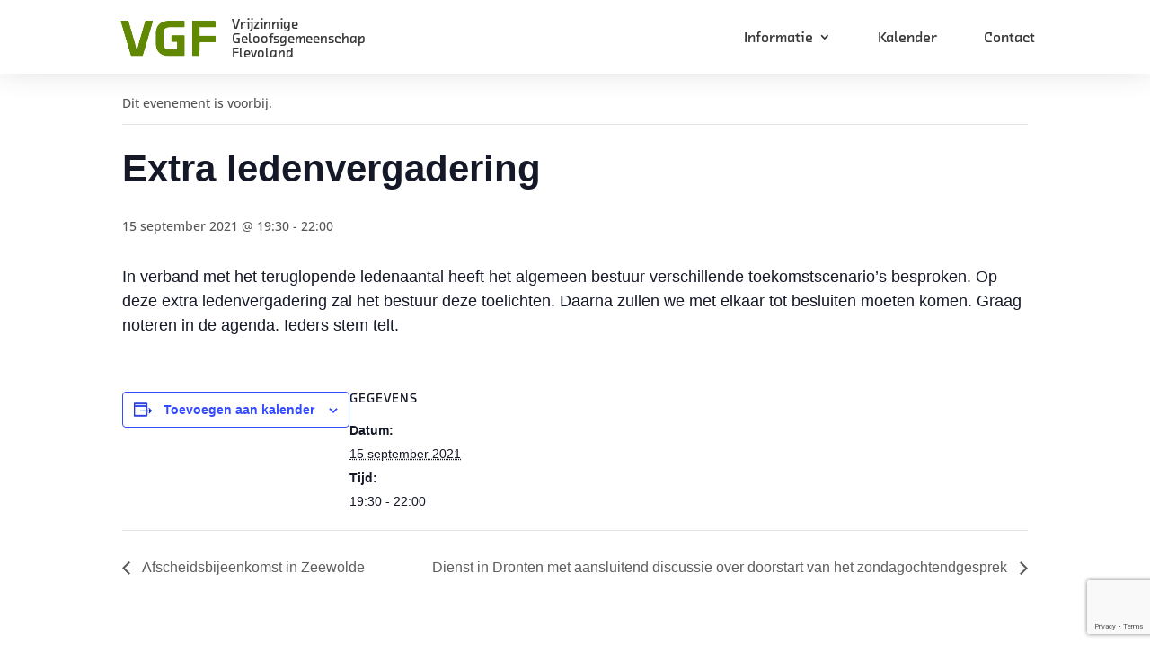

--- FILE ---
content_type: text/html; charset=utf-8
request_url: https://www.google.com/recaptcha/api2/anchor?ar=1&k=6Le6oPEaAAAAAMEkE76neI5lE8l55IJQMZOiwmLA&co=aHR0cHM6Ly9laWdlbnRpamRzZ2Vsb3Zlbi5ubDo0NDM.&hl=en&v=PoyoqOPhxBO7pBk68S4YbpHZ&size=invisible&anchor-ms=20000&execute-ms=30000&cb=cmktn47lwtuc
body_size: 48578
content:
<!DOCTYPE HTML><html dir="ltr" lang="en"><head><meta http-equiv="Content-Type" content="text/html; charset=UTF-8">
<meta http-equiv="X-UA-Compatible" content="IE=edge">
<title>reCAPTCHA</title>
<style type="text/css">
/* cyrillic-ext */
@font-face {
  font-family: 'Roboto';
  font-style: normal;
  font-weight: 400;
  font-stretch: 100%;
  src: url(//fonts.gstatic.com/s/roboto/v48/KFO7CnqEu92Fr1ME7kSn66aGLdTylUAMa3GUBHMdazTgWw.woff2) format('woff2');
  unicode-range: U+0460-052F, U+1C80-1C8A, U+20B4, U+2DE0-2DFF, U+A640-A69F, U+FE2E-FE2F;
}
/* cyrillic */
@font-face {
  font-family: 'Roboto';
  font-style: normal;
  font-weight: 400;
  font-stretch: 100%;
  src: url(//fonts.gstatic.com/s/roboto/v48/KFO7CnqEu92Fr1ME7kSn66aGLdTylUAMa3iUBHMdazTgWw.woff2) format('woff2');
  unicode-range: U+0301, U+0400-045F, U+0490-0491, U+04B0-04B1, U+2116;
}
/* greek-ext */
@font-face {
  font-family: 'Roboto';
  font-style: normal;
  font-weight: 400;
  font-stretch: 100%;
  src: url(//fonts.gstatic.com/s/roboto/v48/KFO7CnqEu92Fr1ME7kSn66aGLdTylUAMa3CUBHMdazTgWw.woff2) format('woff2');
  unicode-range: U+1F00-1FFF;
}
/* greek */
@font-face {
  font-family: 'Roboto';
  font-style: normal;
  font-weight: 400;
  font-stretch: 100%;
  src: url(//fonts.gstatic.com/s/roboto/v48/KFO7CnqEu92Fr1ME7kSn66aGLdTylUAMa3-UBHMdazTgWw.woff2) format('woff2');
  unicode-range: U+0370-0377, U+037A-037F, U+0384-038A, U+038C, U+038E-03A1, U+03A3-03FF;
}
/* math */
@font-face {
  font-family: 'Roboto';
  font-style: normal;
  font-weight: 400;
  font-stretch: 100%;
  src: url(//fonts.gstatic.com/s/roboto/v48/KFO7CnqEu92Fr1ME7kSn66aGLdTylUAMawCUBHMdazTgWw.woff2) format('woff2');
  unicode-range: U+0302-0303, U+0305, U+0307-0308, U+0310, U+0312, U+0315, U+031A, U+0326-0327, U+032C, U+032F-0330, U+0332-0333, U+0338, U+033A, U+0346, U+034D, U+0391-03A1, U+03A3-03A9, U+03B1-03C9, U+03D1, U+03D5-03D6, U+03F0-03F1, U+03F4-03F5, U+2016-2017, U+2034-2038, U+203C, U+2040, U+2043, U+2047, U+2050, U+2057, U+205F, U+2070-2071, U+2074-208E, U+2090-209C, U+20D0-20DC, U+20E1, U+20E5-20EF, U+2100-2112, U+2114-2115, U+2117-2121, U+2123-214F, U+2190, U+2192, U+2194-21AE, U+21B0-21E5, U+21F1-21F2, U+21F4-2211, U+2213-2214, U+2216-22FF, U+2308-230B, U+2310, U+2319, U+231C-2321, U+2336-237A, U+237C, U+2395, U+239B-23B7, U+23D0, U+23DC-23E1, U+2474-2475, U+25AF, U+25B3, U+25B7, U+25BD, U+25C1, U+25CA, U+25CC, U+25FB, U+266D-266F, U+27C0-27FF, U+2900-2AFF, U+2B0E-2B11, U+2B30-2B4C, U+2BFE, U+3030, U+FF5B, U+FF5D, U+1D400-1D7FF, U+1EE00-1EEFF;
}
/* symbols */
@font-face {
  font-family: 'Roboto';
  font-style: normal;
  font-weight: 400;
  font-stretch: 100%;
  src: url(//fonts.gstatic.com/s/roboto/v48/KFO7CnqEu92Fr1ME7kSn66aGLdTylUAMaxKUBHMdazTgWw.woff2) format('woff2');
  unicode-range: U+0001-000C, U+000E-001F, U+007F-009F, U+20DD-20E0, U+20E2-20E4, U+2150-218F, U+2190, U+2192, U+2194-2199, U+21AF, U+21E6-21F0, U+21F3, U+2218-2219, U+2299, U+22C4-22C6, U+2300-243F, U+2440-244A, U+2460-24FF, U+25A0-27BF, U+2800-28FF, U+2921-2922, U+2981, U+29BF, U+29EB, U+2B00-2BFF, U+4DC0-4DFF, U+FFF9-FFFB, U+10140-1018E, U+10190-1019C, U+101A0, U+101D0-101FD, U+102E0-102FB, U+10E60-10E7E, U+1D2C0-1D2D3, U+1D2E0-1D37F, U+1F000-1F0FF, U+1F100-1F1AD, U+1F1E6-1F1FF, U+1F30D-1F30F, U+1F315, U+1F31C, U+1F31E, U+1F320-1F32C, U+1F336, U+1F378, U+1F37D, U+1F382, U+1F393-1F39F, U+1F3A7-1F3A8, U+1F3AC-1F3AF, U+1F3C2, U+1F3C4-1F3C6, U+1F3CA-1F3CE, U+1F3D4-1F3E0, U+1F3ED, U+1F3F1-1F3F3, U+1F3F5-1F3F7, U+1F408, U+1F415, U+1F41F, U+1F426, U+1F43F, U+1F441-1F442, U+1F444, U+1F446-1F449, U+1F44C-1F44E, U+1F453, U+1F46A, U+1F47D, U+1F4A3, U+1F4B0, U+1F4B3, U+1F4B9, U+1F4BB, U+1F4BF, U+1F4C8-1F4CB, U+1F4D6, U+1F4DA, U+1F4DF, U+1F4E3-1F4E6, U+1F4EA-1F4ED, U+1F4F7, U+1F4F9-1F4FB, U+1F4FD-1F4FE, U+1F503, U+1F507-1F50B, U+1F50D, U+1F512-1F513, U+1F53E-1F54A, U+1F54F-1F5FA, U+1F610, U+1F650-1F67F, U+1F687, U+1F68D, U+1F691, U+1F694, U+1F698, U+1F6AD, U+1F6B2, U+1F6B9-1F6BA, U+1F6BC, U+1F6C6-1F6CF, U+1F6D3-1F6D7, U+1F6E0-1F6EA, U+1F6F0-1F6F3, U+1F6F7-1F6FC, U+1F700-1F7FF, U+1F800-1F80B, U+1F810-1F847, U+1F850-1F859, U+1F860-1F887, U+1F890-1F8AD, U+1F8B0-1F8BB, U+1F8C0-1F8C1, U+1F900-1F90B, U+1F93B, U+1F946, U+1F984, U+1F996, U+1F9E9, U+1FA00-1FA6F, U+1FA70-1FA7C, U+1FA80-1FA89, U+1FA8F-1FAC6, U+1FACE-1FADC, U+1FADF-1FAE9, U+1FAF0-1FAF8, U+1FB00-1FBFF;
}
/* vietnamese */
@font-face {
  font-family: 'Roboto';
  font-style: normal;
  font-weight: 400;
  font-stretch: 100%;
  src: url(//fonts.gstatic.com/s/roboto/v48/KFO7CnqEu92Fr1ME7kSn66aGLdTylUAMa3OUBHMdazTgWw.woff2) format('woff2');
  unicode-range: U+0102-0103, U+0110-0111, U+0128-0129, U+0168-0169, U+01A0-01A1, U+01AF-01B0, U+0300-0301, U+0303-0304, U+0308-0309, U+0323, U+0329, U+1EA0-1EF9, U+20AB;
}
/* latin-ext */
@font-face {
  font-family: 'Roboto';
  font-style: normal;
  font-weight: 400;
  font-stretch: 100%;
  src: url(//fonts.gstatic.com/s/roboto/v48/KFO7CnqEu92Fr1ME7kSn66aGLdTylUAMa3KUBHMdazTgWw.woff2) format('woff2');
  unicode-range: U+0100-02BA, U+02BD-02C5, U+02C7-02CC, U+02CE-02D7, U+02DD-02FF, U+0304, U+0308, U+0329, U+1D00-1DBF, U+1E00-1E9F, U+1EF2-1EFF, U+2020, U+20A0-20AB, U+20AD-20C0, U+2113, U+2C60-2C7F, U+A720-A7FF;
}
/* latin */
@font-face {
  font-family: 'Roboto';
  font-style: normal;
  font-weight: 400;
  font-stretch: 100%;
  src: url(//fonts.gstatic.com/s/roboto/v48/KFO7CnqEu92Fr1ME7kSn66aGLdTylUAMa3yUBHMdazQ.woff2) format('woff2');
  unicode-range: U+0000-00FF, U+0131, U+0152-0153, U+02BB-02BC, U+02C6, U+02DA, U+02DC, U+0304, U+0308, U+0329, U+2000-206F, U+20AC, U+2122, U+2191, U+2193, U+2212, U+2215, U+FEFF, U+FFFD;
}
/* cyrillic-ext */
@font-face {
  font-family: 'Roboto';
  font-style: normal;
  font-weight: 500;
  font-stretch: 100%;
  src: url(//fonts.gstatic.com/s/roboto/v48/KFO7CnqEu92Fr1ME7kSn66aGLdTylUAMa3GUBHMdazTgWw.woff2) format('woff2');
  unicode-range: U+0460-052F, U+1C80-1C8A, U+20B4, U+2DE0-2DFF, U+A640-A69F, U+FE2E-FE2F;
}
/* cyrillic */
@font-face {
  font-family: 'Roboto';
  font-style: normal;
  font-weight: 500;
  font-stretch: 100%;
  src: url(//fonts.gstatic.com/s/roboto/v48/KFO7CnqEu92Fr1ME7kSn66aGLdTylUAMa3iUBHMdazTgWw.woff2) format('woff2');
  unicode-range: U+0301, U+0400-045F, U+0490-0491, U+04B0-04B1, U+2116;
}
/* greek-ext */
@font-face {
  font-family: 'Roboto';
  font-style: normal;
  font-weight: 500;
  font-stretch: 100%;
  src: url(//fonts.gstatic.com/s/roboto/v48/KFO7CnqEu92Fr1ME7kSn66aGLdTylUAMa3CUBHMdazTgWw.woff2) format('woff2');
  unicode-range: U+1F00-1FFF;
}
/* greek */
@font-face {
  font-family: 'Roboto';
  font-style: normal;
  font-weight: 500;
  font-stretch: 100%;
  src: url(//fonts.gstatic.com/s/roboto/v48/KFO7CnqEu92Fr1ME7kSn66aGLdTylUAMa3-UBHMdazTgWw.woff2) format('woff2');
  unicode-range: U+0370-0377, U+037A-037F, U+0384-038A, U+038C, U+038E-03A1, U+03A3-03FF;
}
/* math */
@font-face {
  font-family: 'Roboto';
  font-style: normal;
  font-weight: 500;
  font-stretch: 100%;
  src: url(//fonts.gstatic.com/s/roboto/v48/KFO7CnqEu92Fr1ME7kSn66aGLdTylUAMawCUBHMdazTgWw.woff2) format('woff2');
  unicode-range: U+0302-0303, U+0305, U+0307-0308, U+0310, U+0312, U+0315, U+031A, U+0326-0327, U+032C, U+032F-0330, U+0332-0333, U+0338, U+033A, U+0346, U+034D, U+0391-03A1, U+03A3-03A9, U+03B1-03C9, U+03D1, U+03D5-03D6, U+03F0-03F1, U+03F4-03F5, U+2016-2017, U+2034-2038, U+203C, U+2040, U+2043, U+2047, U+2050, U+2057, U+205F, U+2070-2071, U+2074-208E, U+2090-209C, U+20D0-20DC, U+20E1, U+20E5-20EF, U+2100-2112, U+2114-2115, U+2117-2121, U+2123-214F, U+2190, U+2192, U+2194-21AE, U+21B0-21E5, U+21F1-21F2, U+21F4-2211, U+2213-2214, U+2216-22FF, U+2308-230B, U+2310, U+2319, U+231C-2321, U+2336-237A, U+237C, U+2395, U+239B-23B7, U+23D0, U+23DC-23E1, U+2474-2475, U+25AF, U+25B3, U+25B7, U+25BD, U+25C1, U+25CA, U+25CC, U+25FB, U+266D-266F, U+27C0-27FF, U+2900-2AFF, U+2B0E-2B11, U+2B30-2B4C, U+2BFE, U+3030, U+FF5B, U+FF5D, U+1D400-1D7FF, U+1EE00-1EEFF;
}
/* symbols */
@font-face {
  font-family: 'Roboto';
  font-style: normal;
  font-weight: 500;
  font-stretch: 100%;
  src: url(//fonts.gstatic.com/s/roboto/v48/KFO7CnqEu92Fr1ME7kSn66aGLdTylUAMaxKUBHMdazTgWw.woff2) format('woff2');
  unicode-range: U+0001-000C, U+000E-001F, U+007F-009F, U+20DD-20E0, U+20E2-20E4, U+2150-218F, U+2190, U+2192, U+2194-2199, U+21AF, U+21E6-21F0, U+21F3, U+2218-2219, U+2299, U+22C4-22C6, U+2300-243F, U+2440-244A, U+2460-24FF, U+25A0-27BF, U+2800-28FF, U+2921-2922, U+2981, U+29BF, U+29EB, U+2B00-2BFF, U+4DC0-4DFF, U+FFF9-FFFB, U+10140-1018E, U+10190-1019C, U+101A0, U+101D0-101FD, U+102E0-102FB, U+10E60-10E7E, U+1D2C0-1D2D3, U+1D2E0-1D37F, U+1F000-1F0FF, U+1F100-1F1AD, U+1F1E6-1F1FF, U+1F30D-1F30F, U+1F315, U+1F31C, U+1F31E, U+1F320-1F32C, U+1F336, U+1F378, U+1F37D, U+1F382, U+1F393-1F39F, U+1F3A7-1F3A8, U+1F3AC-1F3AF, U+1F3C2, U+1F3C4-1F3C6, U+1F3CA-1F3CE, U+1F3D4-1F3E0, U+1F3ED, U+1F3F1-1F3F3, U+1F3F5-1F3F7, U+1F408, U+1F415, U+1F41F, U+1F426, U+1F43F, U+1F441-1F442, U+1F444, U+1F446-1F449, U+1F44C-1F44E, U+1F453, U+1F46A, U+1F47D, U+1F4A3, U+1F4B0, U+1F4B3, U+1F4B9, U+1F4BB, U+1F4BF, U+1F4C8-1F4CB, U+1F4D6, U+1F4DA, U+1F4DF, U+1F4E3-1F4E6, U+1F4EA-1F4ED, U+1F4F7, U+1F4F9-1F4FB, U+1F4FD-1F4FE, U+1F503, U+1F507-1F50B, U+1F50D, U+1F512-1F513, U+1F53E-1F54A, U+1F54F-1F5FA, U+1F610, U+1F650-1F67F, U+1F687, U+1F68D, U+1F691, U+1F694, U+1F698, U+1F6AD, U+1F6B2, U+1F6B9-1F6BA, U+1F6BC, U+1F6C6-1F6CF, U+1F6D3-1F6D7, U+1F6E0-1F6EA, U+1F6F0-1F6F3, U+1F6F7-1F6FC, U+1F700-1F7FF, U+1F800-1F80B, U+1F810-1F847, U+1F850-1F859, U+1F860-1F887, U+1F890-1F8AD, U+1F8B0-1F8BB, U+1F8C0-1F8C1, U+1F900-1F90B, U+1F93B, U+1F946, U+1F984, U+1F996, U+1F9E9, U+1FA00-1FA6F, U+1FA70-1FA7C, U+1FA80-1FA89, U+1FA8F-1FAC6, U+1FACE-1FADC, U+1FADF-1FAE9, U+1FAF0-1FAF8, U+1FB00-1FBFF;
}
/* vietnamese */
@font-face {
  font-family: 'Roboto';
  font-style: normal;
  font-weight: 500;
  font-stretch: 100%;
  src: url(//fonts.gstatic.com/s/roboto/v48/KFO7CnqEu92Fr1ME7kSn66aGLdTylUAMa3OUBHMdazTgWw.woff2) format('woff2');
  unicode-range: U+0102-0103, U+0110-0111, U+0128-0129, U+0168-0169, U+01A0-01A1, U+01AF-01B0, U+0300-0301, U+0303-0304, U+0308-0309, U+0323, U+0329, U+1EA0-1EF9, U+20AB;
}
/* latin-ext */
@font-face {
  font-family: 'Roboto';
  font-style: normal;
  font-weight: 500;
  font-stretch: 100%;
  src: url(//fonts.gstatic.com/s/roboto/v48/KFO7CnqEu92Fr1ME7kSn66aGLdTylUAMa3KUBHMdazTgWw.woff2) format('woff2');
  unicode-range: U+0100-02BA, U+02BD-02C5, U+02C7-02CC, U+02CE-02D7, U+02DD-02FF, U+0304, U+0308, U+0329, U+1D00-1DBF, U+1E00-1E9F, U+1EF2-1EFF, U+2020, U+20A0-20AB, U+20AD-20C0, U+2113, U+2C60-2C7F, U+A720-A7FF;
}
/* latin */
@font-face {
  font-family: 'Roboto';
  font-style: normal;
  font-weight: 500;
  font-stretch: 100%;
  src: url(//fonts.gstatic.com/s/roboto/v48/KFO7CnqEu92Fr1ME7kSn66aGLdTylUAMa3yUBHMdazQ.woff2) format('woff2');
  unicode-range: U+0000-00FF, U+0131, U+0152-0153, U+02BB-02BC, U+02C6, U+02DA, U+02DC, U+0304, U+0308, U+0329, U+2000-206F, U+20AC, U+2122, U+2191, U+2193, U+2212, U+2215, U+FEFF, U+FFFD;
}
/* cyrillic-ext */
@font-face {
  font-family: 'Roboto';
  font-style: normal;
  font-weight: 900;
  font-stretch: 100%;
  src: url(//fonts.gstatic.com/s/roboto/v48/KFO7CnqEu92Fr1ME7kSn66aGLdTylUAMa3GUBHMdazTgWw.woff2) format('woff2');
  unicode-range: U+0460-052F, U+1C80-1C8A, U+20B4, U+2DE0-2DFF, U+A640-A69F, U+FE2E-FE2F;
}
/* cyrillic */
@font-face {
  font-family: 'Roboto';
  font-style: normal;
  font-weight: 900;
  font-stretch: 100%;
  src: url(//fonts.gstatic.com/s/roboto/v48/KFO7CnqEu92Fr1ME7kSn66aGLdTylUAMa3iUBHMdazTgWw.woff2) format('woff2');
  unicode-range: U+0301, U+0400-045F, U+0490-0491, U+04B0-04B1, U+2116;
}
/* greek-ext */
@font-face {
  font-family: 'Roboto';
  font-style: normal;
  font-weight: 900;
  font-stretch: 100%;
  src: url(//fonts.gstatic.com/s/roboto/v48/KFO7CnqEu92Fr1ME7kSn66aGLdTylUAMa3CUBHMdazTgWw.woff2) format('woff2');
  unicode-range: U+1F00-1FFF;
}
/* greek */
@font-face {
  font-family: 'Roboto';
  font-style: normal;
  font-weight: 900;
  font-stretch: 100%;
  src: url(//fonts.gstatic.com/s/roboto/v48/KFO7CnqEu92Fr1ME7kSn66aGLdTylUAMa3-UBHMdazTgWw.woff2) format('woff2');
  unicode-range: U+0370-0377, U+037A-037F, U+0384-038A, U+038C, U+038E-03A1, U+03A3-03FF;
}
/* math */
@font-face {
  font-family: 'Roboto';
  font-style: normal;
  font-weight: 900;
  font-stretch: 100%;
  src: url(//fonts.gstatic.com/s/roboto/v48/KFO7CnqEu92Fr1ME7kSn66aGLdTylUAMawCUBHMdazTgWw.woff2) format('woff2');
  unicode-range: U+0302-0303, U+0305, U+0307-0308, U+0310, U+0312, U+0315, U+031A, U+0326-0327, U+032C, U+032F-0330, U+0332-0333, U+0338, U+033A, U+0346, U+034D, U+0391-03A1, U+03A3-03A9, U+03B1-03C9, U+03D1, U+03D5-03D6, U+03F0-03F1, U+03F4-03F5, U+2016-2017, U+2034-2038, U+203C, U+2040, U+2043, U+2047, U+2050, U+2057, U+205F, U+2070-2071, U+2074-208E, U+2090-209C, U+20D0-20DC, U+20E1, U+20E5-20EF, U+2100-2112, U+2114-2115, U+2117-2121, U+2123-214F, U+2190, U+2192, U+2194-21AE, U+21B0-21E5, U+21F1-21F2, U+21F4-2211, U+2213-2214, U+2216-22FF, U+2308-230B, U+2310, U+2319, U+231C-2321, U+2336-237A, U+237C, U+2395, U+239B-23B7, U+23D0, U+23DC-23E1, U+2474-2475, U+25AF, U+25B3, U+25B7, U+25BD, U+25C1, U+25CA, U+25CC, U+25FB, U+266D-266F, U+27C0-27FF, U+2900-2AFF, U+2B0E-2B11, U+2B30-2B4C, U+2BFE, U+3030, U+FF5B, U+FF5D, U+1D400-1D7FF, U+1EE00-1EEFF;
}
/* symbols */
@font-face {
  font-family: 'Roboto';
  font-style: normal;
  font-weight: 900;
  font-stretch: 100%;
  src: url(//fonts.gstatic.com/s/roboto/v48/KFO7CnqEu92Fr1ME7kSn66aGLdTylUAMaxKUBHMdazTgWw.woff2) format('woff2');
  unicode-range: U+0001-000C, U+000E-001F, U+007F-009F, U+20DD-20E0, U+20E2-20E4, U+2150-218F, U+2190, U+2192, U+2194-2199, U+21AF, U+21E6-21F0, U+21F3, U+2218-2219, U+2299, U+22C4-22C6, U+2300-243F, U+2440-244A, U+2460-24FF, U+25A0-27BF, U+2800-28FF, U+2921-2922, U+2981, U+29BF, U+29EB, U+2B00-2BFF, U+4DC0-4DFF, U+FFF9-FFFB, U+10140-1018E, U+10190-1019C, U+101A0, U+101D0-101FD, U+102E0-102FB, U+10E60-10E7E, U+1D2C0-1D2D3, U+1D2E0-1D37F, U+1F000-1F0FF, U+1F100-1F1AD, U+1F1E6-1F1FF, U+1F30D-1F30F, U+1F315, U+1F31C, U+1F31E, U+1F320-1F32C, U+1F336, U+1F378, U+1F37D, U+1F382, U+1F393-1F39F, U+1F3A7-1F3A8, U+1F3AC-1F3AF, U+1F3C2, U+1F3C4-1F3C6, U+1F3CA-1F3CE, U+1F3D4-1F3E0, U+1F3ED, U+1F3F1-1F3F3, U+1F3F5-1F3F7, U+1F408, U+1F415, U+1F41F, U+1F426, U+1F43F, U+1F441-1F442, U+1F444, U+1F446-1F449, U+1F44C-1F44E, U+1F453, U+1F46A, U+1F47D, U+1F4A3, U+1F4B0, U+1F4B3, U+1F4B9, U+1F4BB, U+1F4BF, U+1F4C8-1F4CB, U+1F4D6, U+1F4DA, U+1F4DF, U+1F4E3-1F4E6, U+1F4EA-1F4ED, U+1F4F7, U+1F4F9-1F4FB, U+1F4FD-1F4FE, U+1F503, U+1F507-1F50B, U+1F50D, U+1F512-1F513, U+1F53E-1F54A, U+1F54F-1F5FA, U+1F610, U+1F650-1F67F, U+1F687, U+1F68D, U+1F691, U+1F694, U+1F698, U+1F6AD, U+1F6B2, U+1F6B9-1F6BA, U+1F6BC, U+1F6C6-1F6CF, U+1F6D3-1F6D7, U+1F6E0-1F6EA, U+1F6F0-1F6F3, U+1F6F7-1F6FC, U+1F700-1F7FF, U+1F800-1F80B, U+1F810-1F847, U+1F850-1F859, U+1F860-1F887, U+1F890-1F8AD, U+1F8B0-1F8BB, U+1F8C0-1F8C1, U+1F900-1F90B, U+1F93B, U+1F946, U+1F984, U+1F996, U+1F9E9, U+1FA00-1FA6F, U+1FA70-1FA7C, U+1FA80-1FA89, U+1FA8F-1FAC6, U+1FACE-1FADC, U+1FADF-1FAE9, U+1FAF0-1FAF8, U+1FB00-1FBFF;
}
/* vietnamese */
@font-face {
  font-family: 'Roboto';
  font-style: normal;
  font-weight: 900;
  font-stretch: 100%;
  src: url(//fonts.gstatic.com/s/roboto/v48/KFO7CnqEu92Fr1ME7kSn66aGLdTylUAMa3OUBHMdazTgWw.woff2) format('woff2');
  unicode-range: U+0102-0103, U+0110-0111, U+0128-0129, U+0168-0169, U+01A0-01A1, U+01AF-01B0, U+0300-0301, U+0303-0304, U+0308-0309, U+0323, U+0329, U+1EA0-1EF9, U+20AB;
}
/* latin-ext */
@font-face {
  font-family: 'Roboto';
  font-style: normal;
  font-weight: 900;
  font-stretch: 100%;
  src: url(//fonts.gstatic.com/s/roboto/v48/KFO7CnqEu92Fr1ME7kSn66aGLdTylUAMa3KUBHMdazTgWw.woff2) format('woff2');
  unicode-range: U+0100-02BA, U+02BD-02C5, U+02C7-02CC, U+02CE-02D7, U+02DD-02FF, U+0304, U+0308, U+0329, U+1D00-1DBF, U+1E00-1E9F, U+1EF2-1EFF, U+2020, U+20A0-20AB, U+20AD-20C0, U+2113, U+2C60-2C7F, U+A720-A7FF;
}
/* latin */
@font-face {
  font-family: 'Roboto';
  font-style: normal;
  font-weight: 900;
  font-stretch: 100%;
  src: url(//fonts.gstatic.com/s/roboto/v48/KFO7CnqEu92Fr1ME7kSn66aGLdTylUAMa3yUBHMdazQ.woff2) format('woff2');
  unicode-range: U+0000-00FF, U+0131, U+0152-0153, U+02BB-02BC, U+02C6, U+02DA, U+02DC, U+0304, U+0308, U+0329, U+2000-206F, U+20AC, U+2122, U+2191, U+2193, U+2212, U+2215, U+FEFF, U+FFFD;
}

</style>
<link rel="stylesheet" type="text/css" href="https://www.gstatic.com/recaptcha/releases/PoyoqOPhxBO7pBk68S4YbpHZ/styles__ltr.css">
<script nonce="czj2iC8itFdkQ7ZPx9Q1hQ" type="text/javascript">window['__recaptcha_api'] = 'https://www.google.com/recaptcha/api2/';</script>
<script type="text/javascript" src="https://www.gstatic.com/recaptcha/releases/PoyoqOPhxBO7pBk68S4YbpHZ/recaptcha__en.js" nonce="czj2iC8itFdkQ7ZPx9Q1hQ">
      
    </script></head>
<body><div id="rc-anchor-alert" class="rc-anchor-alert"></div>
<input type="hidden" id="recaptcha-token" value="[base64]">
<script type="text/javascript" nonce="czj2iC8itFdkQ7ZPx9Q1hQ">
      recaptcha.anchor.Main.init("[\x22ainput\x22,[\x22bgdata\x22,\x22\x22,\[base64]/[base64]/[base64]/bmV3IHJbeF0oY1swXSk6RT09Mj9uZXcgclt4XShjWzBdLGNbMV0pOkU9PTM/bmV3IHJbeF0oY1swXSxjWzFdLGNbMl0pOkU9PTQ/[base64]/[base64]/[base64]/[base64]/[base64]/[base64]/[base64]/[base64]\x22,\[base64]\x22,\x22woHChVjDt8Kqf0/CusOgcx/DhsOARAs4wqNVwrsuwpXCgkvDucO1w6ssdsODF8ONPsKdaMOtTMO/[base64]/DqUxyw4JUwr51w44uwp7DrxkJdcK4fMOhw73CqcOSw5F9wqnDhcORwpPDsEY5wqUiw4fDrT7CtFPDnEbCpnLCncOyw7nDk8ODW3JgwrE7wq/DiEzCksKowobDuAVUBXXDvMOoZEkdCsK4XxoewqPDtSHCn8KMPmvCr8OeO8OJw5zCtsOhw5fDncKzwqXClERNwo8/L8KXw6YFwrlAwqjCognDv8OObi7Co8O1a37DusOabXJOHsOIR8KLwp/CvMOlw4jDi14cDXrDscKswrdkwovDlnTCqcKuw6PDh8OzwrM4w4LDsMKKSRLDhxhQPj/DuiJqw5RBNnHDvSvCrcKUTyHDtMKnwrAHISpJG8OYDcK9w43DmcK1wpfCpkUyclLCgMOOH8KfwoZiT2LCjcKXwp/DoxE5YAjDrMO5WMKdwp7CmS9ewrtxwpDCoMOhUMOIw5/CiWfCvSEPw5TDvAxDwqzDm8KvwrXCvMK0WsOVwpHChFTCo2zCu3F0w77DqmrCvcK3DGYMc8OUw4DDli5ZJRHDoMOwDMKUwq7DozTDsMObJcOED2hhVcOXXMO+fCcVesOMIsKYwqXCmMKMwrLDoxRIw5pZw7/DgsOiNsKPW8K/KcOeF8OZecKrw73DmGPCkmPDkkp+KcK1w5LCg8O2woTDtcKgcsOMwrfDp0MFEirClirDvwNHOcKcw4bDuSfDk2Y8NMO7wrtvwoxCQinCjX8pQ8K9wrnCm8Ouw7Bua8KRPMKmw6x0wr0bwrHDgsKIwqkdTEbClcK4wpsGwrcCO8OHasKhw5/DhB87Y8O5F8Kyw7zDicOlVC9Lw43DnQzDmQHCjQNeMFMsICLDn8O6PQoTwoXClFPCm2jCusKCwprDmcKNWS/CnDjCsCNhcWXCuVLCujLCvMOmMxHDpcKkw67DkWB7w7Flw7LCgi/Cm8KSEsObw4bDosOqwpzCtBVvw6zDth1+w7/[base64]/DlA3Cr2bCgHTDnVLDjRHChMOGw7ZxaMOheFJtAcKqf8KSLARFdFrCtHzDkMOiw7HCmhd5wqEdWHgSw6Yzwqx5wo3CvE7CvHtiw5smbWHCgcKnw5rDjsO8B1dUOcKjKk8SwrFAUcK9csOfUMO/wrpQw4fDkcKpwotFw4dObMKWw6TCkVfDijJFw5XCi8O8C8OtwpdpJVHCkUHChcKnKsOGEMKRCS3ClmYbF8KIw43CtMOwwqBOw5TCgsO8f8OvCkVVMsKWIwJTaFXCs8K4w5gKwpTDuBjDh8KaXMK5w6cYcsKmw77CuMKqcB/DvnvCgcKXQcO3w6fCginCuSojIMOVI8K+w4TDmC7DoMOEw5rCgsKVw5g7WRnDhcOjGHF5TMKfwp9Iw5pmwq/CowtnwrQiwqPClyUoSnMHXE3DhMOCIsKIQBJQw6Z4UMKWwo4af8Ozw6U7wr/CkEkea8OZNn4vKcKcWGvCl3bCgsOhaynDqxojwpJhXipAw4bDignCkQh+E0Iow5nDiHFgwpV/[base64]/CkjYzDsKzMcOKXMKuP8OvcyjCimDChHPDs8KlDMO2FcKaw5RvUMKMXcOKwpoKwqoDL1U+S8ODWhDChcKSwqvDjMKow4zCgsOtAcKEZMOkYMOvEsOowrZ2wrfCuAzCiEdZb1HCrsKgXG3DjQQ/cmfDp0QDwqYyBMKNQWbCmwZcw6MnwpTCsjfDscOBw51cw4wDw7UvUzbDucOgwpNncGJlwrLChBrCgcOnF8OFccObwpzCpi1WMiVcXhLCo1nDmgvDiEfDkEMbWSAHSMKWAxDCpG3CpXzDlsKtw7XDksO9NMKZwrY+LMOmHcO/wqvCqE3CpTVLE8KowrU+AlNybkskBcOoHkHDuMOJw7QZw5R7wqtpHgPDvSLCgcOhw5rCn0gww6TCsGRXw6jDvT/CmC8OPx3DkMKmw5HCn8KRwohFw5zDoTjCiMOiw53Cl2/[base64]/[base64]/CrcKxwp/DgcOyw4vDr8OqJMKvXMO8w57CrQHCmsK0w419ZUxiwqDDgcOZS8OIJMK+QsKzwrwzIh0cSy8fb0TDu1LDgEnCg8OYwpTCt2PCgcKLXsKuJMKuEBpYwocoR3k9wqIqwpLCpsO+wqNTR2rDucO/wrXCt0XDp8K2wqdPYMObwpZvHMOnOTHCvxN4woZTc2jDtQvCvALDrcOTMsKOCH7DgMOqwrHDkhQCw4fClcO9wpfCg8O/VMKlIwpVSsK4wrtuHybDpkDCnXDCrsO+Um5lwo9iJUJve8KAw5bCq8OuchPCtAoLGwAIOjzDnUpVbx3DlGDCqzZpMhrDq8ObwqHDt8OYwpPCoEMtw4bCqMK0wpkcHcOVHcKow7EVwo5QwpDDrcKPwoxIGkFCccKKSAY8w6ZQwrZ1O3lVag/[base64]/DpsKJVsKEw7oKw4EJw7BODMKrwoxMwpQhSnTCrF/Dp8O8b8OTw4TDhBLCvgR9cnbCpcOOw7LDu8O4w5vCtMO8wqfDjBfCqEoxwo5hw5fDncKdwqXDusOHwonCiFHCpMODLQ1GbzNFw7PDgSzDksKQK8O/VcK6w4DCgcOvJMKPw6/CoHzDhsO1RMOsPDXDv2UQwrxUwpxxVMOswqvCuA4Awq5RGQNvwprCjTHDrMKWQMONw4/[base64]/DmgnClcO7w6dYw5cgWcO/[base64]/CkcKuVcKscsKlZcO1bcOgw4oIw4/CncKpw4DCm8O2w6fDlMOCSiELw6ZAccOyMDTDmMKwRgnDu2ImVcK4EMKFVcKmw59Lw4kKw5lWw71qGH8tczXCv3IowobDucKGZi/DmSjClMOdwrRKwrjDh2/[base64]/[base64]/DkSjCiMKUwr7DpsKse8Ocw7FGwpLDrsOEwrRzw5TChMKrYcOqw4gwYcK/eBx9wqfCkMKgwqAqTGTDqVjCjwIofmVgw4fCnMO8wq3CmcKeccOWw7/DukAiNsKIwrtKwqjChcKSBBvCpcKFw5rDlS0sw4XCr2dew5wzC8Kdw4YaWcOyZMKuccOwfcOCwpzDkjvCs8K0WUgOYUXDqMOaZMK3PEMoTSYEwpFqwoRvLsONw6ABalFTO8OOBcOww5LDpiHCmMKDw6bDqA3Dn2rDr8K7XcKtwoQWV8KQR8KVZwjDq8O/wp/DpFNiwqLDicK0TDzDpMKYwofCpAjCmcKMRW12w68bO8KGwp8+wo7DpD/DhzMVXMOhwoA6BMKsfXvDsDNDw6/CnsO8LcOQwoDCmk/DtsO+FCvChyDDjMOkQcOqasK6wrbDocO8fMOiwofCn8Oyw7DCkDDCssOaI0sMEW7DvhVgwopow6Ruw6/CjiZIcMO0IMOzAcOow5YPHsK6w6fCvcK1I0XDkMKXw4RFG8KaRFlYwq9oHMKAeRYYZHwlw6cSTjdda8OsdMOtVcOdwqDDpsOrw5o/w4QtbcOyw7BsVFVBwoHDjmlFOcORQB8UwqDDvcOVwr9fw5vDncK3dMOjwrfDhEnCpsO0McOew7bDl0rCug7CnsOgwo4ewo3DqH7CqcOTD8OxHWPClsOGAsK+L8K6w54Pwqhjw7MGQH/CoEnCnHLClMOyFF5XCGPCmEE1wrsOXgHCrcKVTh9YGcOiw6tgwq7DjxzDvsKlw6Yow4TDpMOww4k/F8O1w5Fow4DCvcKtembCiGnDssO+wo92UlTCrsOLACXDo8OpTsKZYgVEVMKfwpfDvMKTGVfCh8OUwqd3T0XDs8K2DiPDqsOiUwrDgMOEwoZnwrLCl1XDiwICwqgUNMKvwodJw6g5JMOZURU8SktnWMOyQD0sZsKzw6s1fgfCgE/CtwMrQRI/wrbCh8KYFsOCw7dkHMO8wq4GdT7CrWTChjJOwrhlw5DCtz/CucOqw7vDtgfDu3nCoQ9GKcOPWcOlwoIaVirCo8KAb8Ofwq7CrB12w4fDiMKcVxBRwpIPSMKUw7Rzw4/Dmg/[base64]/CmsK/wo51cyc+L0DDgwLDsljCnsK/d8OwwonDiwN/[base64]/DjcOow6IFDCQwwpzCl8K0YcOsKijClMOIajlSwrYaccKlFMKQwpYjw6h4EsOlw4Bnwps4wqnDh8OJDTcCIcO4YyrCuCHChsOvwrlhwr0Qw4wQw5DDt8O3w6bClHzDtBDDsMO+ZsKQGA5af2XDhgrDisKUE0ptYj52ImXCtAZaelQvw6XCpsKrG8K9DCY8w6TDuFrDmC/Cp8OkwrfCkhIkSsOHwrsRXsKQTxbDm1vCrsKHwoRYwr/DsVfChMKEbHYqw7DDqMOnXcOPNsKkwr7Di0jCkUwySEjCr8Ouw6fDtsKkAynDnMOpworDs3dFSXbDrMK4MMKWGELDpcO6AcOzNHvCjsOtI8KRbS/Di8K+F8O/wq43w696wqDCtcOwO8KZw447wo9cLVfCjsOCM8KawoTCpMKFwps8w77Dl8OnXkoPwrjDqsO6wpgPwonDucKuw506wrDCtT7DmlxscjMCw5NcwpvCgXXCpxjCtHlBR2QKRMO8PsOVwqrDlzHDiCvCosOoYlMIJcKQegE1w48Le2tCwo4Zwo/CvcOKw6fDpcKGSARswo7ClsOzw7B0KsKKORbDnsO/[base64]/CncOYFD0wbzjDvsKDYgrCi8KZVTteJl4Gw7gED1/DkMO2asKEwoskwr/[base64]/wpdZEScdI2/CmsKKa8KEB1UwFSjCkMOcGl3Dl8OMbGrDnsKDBcOJwogywo4Kez3CmcKhw6HClcOlw6HCuMOAw6/Cq8Odwo/DhsO+ScORMDfDgHXCj8OjScO7w6xedHRENXDCpwkGVT7DkBUBwrY+c0kIN8OHw4HCvcO2w7TCmjXDo17CqSZcGcOpJcKpwodjL1HCpXJaw5pewoLCrX1Aw6HChCLDs0Yebx7DhA/[base64]/BMK5w7g6w7LDpCkLS8Ozw6nDuwo7DcO9w5fDvcO8KsOAw5vCnMOcwoBuSi4Lw4gvA8Oqw5zDvCdtwqzDlEvDrhTDqMKywp4JV8K7w4IRFkoYw7DDjEQ9S0UXAMKCBMO3KS/CoijDoioABxU6w5bCo1AsB8KkJ8OQbDTDr15OM8KXw54fQMO9wqNNWsKqw7fCtGsXA2lCNB4pMcKqw5HDpsK/[base64]/[base64]/DucKXwoxZX8Oxw4MrRcOSw7dPwrwdDcK9G3nDu1HCscK+HB0Nw7ASCivCvxtJw5jDjsOfTcKWSsOXDcKZwojCucKSwoNHw7VBWQ7DsBVlUEtow6Qkd8KQwoQUwo/ClxhdAcO7JjljfcOHw4jDhhpNw5dhNlHDlwbCsiDCjWrDl8K/eMKxwq4MHmFqwoNJw5BZwrJdZG/CpsORfAfDtD5mEMOMw6HClREGUCrDsXvCmMKmwpR8woEGFWlNV8Kaw4ZQw7Nwwp5rWSFGV8Kvwr0SwrLCnsOWcsOPX2cgUcOJPBdrTzHDk8O2HMOLGcOmBcKEw6HCjcKPw4Eww4UJw7TCoFFHVmBywofDksK4wpFRw44xFlB5w4zDk2nDqsOrSmzCq8OZw43CoAXCm3/Dm8KwB8KGaMOhW8Khwp1hwopyNk/[base64]/DtsO4Ym/DosOJRi5+JcOOwo4VIFzDhHzDpD7Dt8KvUV/DtcOywrYuBxoAFkfDux3Cj8O0DzZsw4tTJQzDnsKOw5QZw7sHeMKZw7dewpzDncOOw70UL3w8TAjDusKdHVfCoMKrw6/CuMKzw5IABMO4LHF6XkDDjsOfw7FQa17Cm8K/wopVPD19wo0WOELDpS3CjVESw6rDoTDCjsKSHsOHw4s7w6xRQAAWHgl1w7vCrTZxw63DoDLCiitlGhDCnsOiM2XClcOpX8Ocwp4bwozColBkwrg+w5NAw6PChsOhcyXCp8KYw67CnhvDosOWw7PDpMKwR8OLw5vDujpzFsO5w5NhMn4WwojDpyrDug8pKV/Ch1PCvBVVKMOhUCx4wrhIw5AXwrrDnB/DiCjDiMKfelMTcsO1RgDCs2gNO3AGwo7DpsOKCxpgXcKnGsOjwoF5w67Co8Oow5BhYxs5eAloP8KONsKrQ8KaWgfDvx7ClVfCoQQNDTMew6x4BnrCt2YWFcOWw7QxNMOxw7oTwqU3w5/CsMKzw6HDjTbDthDCqR5YwrFqwqfDvsKzw7DCrBlawpPDiG7DpsK1w64mwrXDpmrCmU1CVUpeIjTCjcKxwoQJwqnDghfDiMOMwp8Sw57DlcKIIMKkKMOiJAfCjyYqw5HCh8KgwoTDicOpQcOuNi1AwrJXAxnDusOtwqg/w4TDmnfCoVrDkMOyJcOBw48vwo9zelDDtVnDgTMUdyLCgyLDi8KcACfCjn18w4/[base64]/CksOswqbDl1PDlC8pBxlJw7YSFcKxPcKsw6UOw60XwovCicODw64zwrbDsBwLw68ldMKgJ2jClQ9yw512wrpech/Dnio2w7AeccKKwqkiEsODwoclw6URTsKSXjQ0CMKbMsKKUWoLw5JUSXXCgMORJsKXw4/[base64]/[base64]/[base64]/ZMOtc2jDlVXDrBvDiQcqCFAIYnoow5I+w73CgFXDocOydDB1FXzChMKEw5AvwoRQTyrDu8O4w4LDrMKFw4DDnjbCv8Oxw70Jw6fDg8KWw6o1FhrDpcOXX8KEEMO+bcOgEcOpbMKPbFhETT7Cpn/CsMOXFGrCi8Kvw5rCmsOLw4LDpD/[base64]/DnV9/HVdERFh6w74+dzxwwqrChiQXKD7Dq1zDscOlwpo3w5zDtsOFIcKCwpU+wqvCiz9OwpHCnV3Clx8mw4x+w6ISRMKYTsKJQ8K5w4Q7wo/CvnkiwoTDsh5Dwrwqw5BCPcOtw7sbIsKvfsOswrltL8KcZUjCkRvCqsKqw5E4HsOTwpzDgVjDksOHdMOYGsOYwqM7IRZ/[base64]/w5fCjMK2BmtlJMKOM8KtAijDlSXDq8Onwo86woU4wpTCu0h5XXHChcKCwpzDlMKGwrTChwg6NGwgw7V0w47CpXAsBWHCoyTDpMOyw77CjTbChsOPVELCqMOnGCXClsO1wpQBZMORw5jCkmHDlMOTC8K+UcO5wpvDjUnCsMOIYsOxw6rDiit/w4oRXMOXwo/DuWYswpg0wojCr0PDoggXw4DClEvDkgQAPsKCJw/CjWphJ8KlDnYeIMKhCcK4aifCi0HDp8OaXEx0w5x2woYTMsKSw6jCmsKDZ1nCrMOvw6kkw5s7wp88cUzCrMOfwoIgwr7DtB/CvWDCucKuIMO7RDtUdwp/w5LCuQxow4vDn8KawqTDjmdAA2TCrsOaKMKGwqNzUGQGVMKlD8OSDgtKfk/Do8OeRVAnwoxsw7UKPsKMw7TDmsK7DMKmw6JTFcOcwozDp0zDiDxZDWoPIcOIw582w7IqRVctwqDDrUXCvcKlN8OBCGDClsKew4tdw4JOX8KTNljDrQHCgsKGwrQPd8K3dyQCwoTCn8Kpw4NLwqzCtMKWU8K9TwxzwoowfDdbw41rw77CvVjDsyXCjsOBwpfDksKBZ2/DmcKfXENVw6fCpho8wqwlHXNBw5DDlsOOw6rDl8KxQcKewqjDmMKje8OjTcOCNMO9wo1/ZMOLM8KPD8OeAUfCknLDnmTCnMKLOz/ClcOifXPDqMKmEsKNScOHHMOiwoTCnwXDnMOMw5QxFsKbKcOGEW8kQMOKw6fCgMKwwqcRwq/DtxnCoMOhMgvDt8KiZXNgwojDm8KowqcZwobCvg/Cg8KUw49dwoDCrcKOGsK1w6huU24LL3PDoMKnMcKfwqjCmFjCn8KKw6XCk8KpwqzDhwUHPzLCvBLCv28sXQpdwoIyV8OZNVhOw4HCiA/Ds0nCq8KeB8KWwp4fWsOnwqHClUrDnHsvw5jCpcKTeEpPwrTCgUIoV8KBEDLDq8KpIMOSwqc6wpUGwqovw5zDsmfDncOmwrN5w5fDksKqw69fJjHCkD/DvsOcw7VTwqrCgGPCoMKGw5PCqy0GV8KwwrogwqwPw75zeHDDumwoSjXCr8KFw7vCpmN1wq0Dw4gzworCvcO3b8KuP3PDlMOvw4PDjMO/CcKrRSPDswpoaMOwLV4Cw6nDiE3Dv8OVwp09OBQWwpcSw7TCssO2wobDpcKXw7cnEMOWw6BEwqnDlsKtIsKYwqJcUXrCpU/CqsOBwqnCvHIBwpo0XMOGwqTCl8KhR8O4w50rw4HChXcSMQIlAXA6HFjDosOWwqkAU2jDvsOTNw7Cg3V+wq/DnsOfw5rDisKwZCV/KlFJMVEdNFfDp8KALwoCw5fDnDXDtcOMO1V7w7QHwr9zwprCtcKOw7dVSwVMDcOVWXYTwoxaIMKiOB/Dq8OLwoQTw6XDtcO3ZMKrwrzDt0/CokJQwo3DpcOVw6nDhXrDq8OXwrzCi8OcD8KEGMK0UsKCwpTDkMO6PsKOw7PClsOpwpVgbkDDrV7DnBFhw7hLB8OFwqxYM8Oxw4EFRcK1OMOkwp8ow6ReWinCiMKaXDfDqiLCpR/CgcK6c8KCwoAPwqLDhzcQPAoLw75EwrYTdcKrZRXDnBtjS3bDs8Kywp1BXsKnYMKPwp4aE8Oew5hALlY5wrTDlsKENn3DmcOTwoXDhcKUXiVOw4hiPRhUISXDoAspWQB/[base64]/w74kURMTZsKvwoIuwpXChcKIw63Di8OMKTMww4zCusO1CRRmw5zCgEUpVcKdHn1lQ2nDisOXw6/DlsOid8OwC2EvwoFSfELCmsOhdG7CosK+NMKza0jCvsKhIx8jMcO6fEbCjsOWeMK/wpnCgThQwqjDk18fKsK6YcOzTgQIwozDqm1Gw7cpSx42MiUHNMOXMWYqw51Ow7HCrw91TFHDqGHCv8O/Igc4w5ZHw7dMC8ODcn5Gw7/CiMKDw6QywojDnyDDk8KwKxQKDRYIw5c+AMKiw6XDkjYEw7/CojknezzDlcOCw6vCo8OowpUewrXDmx9SwojDv8OFFsKnwosuwp7DgzXDrMOJInt0GcKKw4QnSXI/w6MCPBMdHsO5W8Oww5/Dm8OzJxImHQY3IcKWw6J9wrdCFjvCiEoIwprDqEgkw4gcwqrCtkodZVHDmsOcw45qCMOywr7DsVzDjcK9wpfDn8O4YMOaw5nCok4cwrxERsKjw7nCmMOWFEFfw5HDtD3DhMOWGx/CisO+wozDisOFw7fDrhbDnMKBw6nCgHZeNEsXFGRvE8KdNEgbTiF/JBfCkz3DnBtvw4fDmlApP8O9w74Uwr7CtkXDgA7DusO8woFlLn4YS8OQTDXCgMOPGwTDncODw7J4wrApKsOPw596U8ObLDRjbMO0wobDkB9hw7vDgTHDhWjCrVHDrMO5w4tYw5bCpkHDgjpGw40Ewq/DpMOswosLcXLDuMOaaidWaH8Jwp51JDHClcKyQcKDK01UwoE9wrMxGcK1SsKIw5HDr8KcwrzDuB4xAMKMM3/Dh0FSGSM/[base64]/DmjtvM0bDjh8qW8Kkwr3DkMOBWknCtQVRwpI9w5g8wpDCjSYpUnfDtsO0woIFwqfDhsKuw4Z4QlF7wr7DtsOtwpLCrsKZwqgITsKaw5fDv8KrQsO1M8OlCTB5GMOuw4/CowYGwp7DnFY0w4Ncw5XDqjdUMsKEBcKSR8O1T8O9w6AvCsO3BSnDlMOOOsK6w5YCUkjDlsK9w7zDvSnDtEYMX11JM3MEwpDDp0zDlxfDp8O8Nk/DgwbDt0TCiRPCj8KMwqw+w51fUH0dwo/Culw0w4nDjcOiwpPDk1cUw4DDu1AuWnxrw5lCf8KEwovCt1PDulLDvsOZw4kHw51oQ8O/wrjDqCAew7IEflsewrZpNBQga2Fpwr9CTMKCHcK5Lyg4TsKuNQDCqkfDkx3DjMKtw7bCisO+woY9wqowdMKoWcO+MAIfwrZqwr1lDxjDjcO1DFUgw4/[base64]/LMOgM8KqRlLCkTt/csO8R8KuWic1wrLDi8KrwoovGcK5elDDkMO/w5/[base64]/[base64]/DgTUEwr/[base64]/[base64]/DojXDlg86HmjDnTB6w7HDlCfCkMK2wqrDrB/CoMOCw5dqw6oKw6dfwqvDk8Olw77ChhFRAitzRDYowrrDvcKmwp3CsMKFwq7Dnl/CtxEuSTppKMK8PGLCgQIjw6/Ck8KlDsOHwpRyNMKjwo3Cv8K9wqQrwozDpcOAw4nDncK+U8KFQC3CmsKcw7zDoj3DvRjCrsKuwqLDlhF/woI0w5hpwrvDs8OnQRhuQRvCucKIJnPCr8Kyw6PCm1EQw7rCiGPDn8KAw6vCq0TCmyYvJ1w0wqrDsk/CvnxZWcOMw5seFyfDvQUKU8Kmw4jDk1F3worCs8OOSATCom7DtcKiXcOqR0nDhsOdNgsBR1wAc2BGwrDCjg3Cnz0Gwq3CpCfCpEVwLcOCwqHDvGHDvnkRw5/Dm8OHMCXCvcO+YMO+PwtnQDTDvAhYwogqwoPDtibDmSkvwozDksKtbMKANcKaw47DgcKnw4ddB8OMcMK2I3PCtiPDh1sXBRvCrMKhwqk2bjJew6nDtn8aVgrCvks1GcKpcHx6w4DDkATCqFAkw6F1w6xTEy7DpcKOB1lVPzdcw5rDiS5xwp3DuMKBRDvCg8KXw7/[base64]/CsKSVlbClMK+wqvDrkzDmRcUZnIlEsKSSsK8wpHCvDx+RFDCsMO5OcO/QQRBFgVvw5PCi1BJM3sAw4zDi8OCw58RwoTConk5YwAqw7/[base64]/DvXl5wp3Cu8O1w4ESw7tEwpHChsOcfSvDmwvDucOFwq95w7MKQcK4w4PCt2HCt8OUw7LDtcKmYV7DkcOcw7nCiA/[base64]/DgzB4cXjDsMKZLMKvw53CgcKwdcOtwpc9wrMHw6fCkA50PArDnWHDqTppFsKnfMKrU8O4CcKcFsO7wrsKw47DvzjCsMOzHcOSwobCoC7ClMOgwo1TT2YDw68JwqzCoVjCsDHDkAINaMOsQsO0w4BRX8K4w5RAFm3Dv1Y1wr/DogTCjX1QVEvDnsORPMOvHsO6w5oaw5QcZ8OYazxbwprCvMONw6PCsMOZLmk9XcOebcKRwrrDisOOJcKILsKPwoVjO8OjdMO1cMOzJsOCbsOpwojDtDpjwrF1f8K3LEQkJ8OYwrHDkzrDqytrw73DkmPCmMKFw4nCkg/CncOiwrnDg8K8TMOcEwvCgMOGMsKzBQdMW29AXQvCij5Yw4LCpHnDjkLCssOIVMODX0syKU/DtcKuwo18IADCucKmwojCmcO+wpkSLsOqw4BRUcKLacOEQMO2wr3CqMK8BVzCiBFqSUgpwpEAUcOtUXt6RMOiw4/ChsO2wqIgGsOKwoTClzA7wqvCpcOiwr/DlMO0wrFaw7zDil/Djz3DpsKxwpbCtMK7wozDtsO1wqbCrcKzfToRPMKHw7ZWwo0lWXDCl3/CvMOHw4nDhsOKbsOCwpzChMKEJEIzSwwNUsKZb8Oaw5/Dj0jDmwAQw4zCpcOEw63Drz3CpkfDqhfDsWPDuWYjw4Yqwp1Xw44OwpTDtB8yw6oNw6XCmcO+ccKhw582WMKzw4DDsn/Cm0x0ZXRrA8OoZEfCg8KIw4BZRDbChcK0MMOwPjVawpJBa2p5HTArwqxna2k6w5cAw4VYXMOtw7hFWcOcwp/CulJLS8KSwoTCmMO9VMO1TcO/[base64]/G252woIewrEnISjDnlrCisO3w7pow47Dj8KXw6BFw69tw5xmwr3Cq8OwTsOkXClKEi7Ct8KvwrANwovCjsKHwqUaQABXd1Uhw4wJCsKFw7YQX8OAN3Z4w5vClMOcwoLCvVZVw7tQwofCsR/Crw0+OsKMw5DDvMK6w61/EAvDmBLDvsKiw4dnwoYHwrZ3wo02w4g2VirDpisAPGQ4HsKPakPDvsOReEXCkWU2ElRswpsAwrzCvSslwrUKGB7CmCp0wrbCnSpow6DCjU7DgCEdIMOrw5PDmXs3wqHDlUpFw5tnHcKcbcKGQ8KeQMKmC8KIDUlZw5FVw7zDoykkJj45wpzClMKuMxN/wp7DpUwtwok1w5fCui3CvAXCiFzDhcOPYMKrw7Nqwq4aw6s+D8ONwrTDvn0GbMKZUjXDl0bDpsKndznDhmFGb1w9HsKCIhsVw5ALwr3DpisXw6XDusKuw4nChTM7JMKNwrrDr8O+wq1xwqcDKEA+fiDCtiXCpy/Dol/[base64]/Ds8OMb8OXDsKPBAvCm8Opw7vCuyTDug9rwqZvYsKTwq4iw7LCu8OFPDLCuMOYwrUhMDxaw6UcRDhJw49HR8Ocwp/DucOIemgXPhnDnsK+woPCl2bCicOiCcKkNEvCr8KoDVfDqzsTIHZ1RcKRw6zCjMOrwrbCoQIMFcO0AHrDizI9wq1Nw6bCocK6O1ZBYcOEPcOvSRLCuhHDo8OxeGNyeQIswo7DllzCkkHCrBDDn8OQPcKtEMK/wpTCp8OULyFxwpjCqMOcCD9Gw77DmsKqwrXDvsOiacKVaVlxw60nw7RmwqHDicKMwpoLOyvCmMKmw4YlfiUqw4IVAcKSdTvCoV9dDEV3w6pNRMONXMKawrkjw7NkJcOTdy9vwoJcwo/[base64]/Ct8K9HwvDlcORw79awo9KwqwxcHnDl17Dr13DpBoGD1x8HsKtKsOPwrccPUbDisOuw6LDs8KpKg3Dpg/CpcOWHMO5NgbCqsKiw6Mswrohwq/DnjFXwrDCkx3CjcKBwqhtAwNRw5wWwpDDtcOBRCLDnR/CtMKRV8KfWlVTw7TDmxHDn3EaRMO9wrsOQ8OLenREwoUQVsOIV8KZW8O1MmI7wogowoTDucOewpTDg8OGwoREwprDs8K8RMOfI8Ojcn7CoEnDpW3CiFgAwpXDg8Oyw4MFwqjCicKvAsOuwoxdw6vCnsO7w7PDtMOAwrDDoUzCjAjDlHdOFMKdUcOCfBB5wrN+wr5gwr/Dg8OSK3LDkGg9D8KPS1zClBohWcOkwqHCg8K6wrzCmsKFUGbDicKnwpIAwpHDjAPDsjFzwpXDrl0CwqrCjMODUsK/wr7DscK6Uiwuwq/[base64]/[base64]/AUPDmsKqwocJwp5jDcKlIcOmw5nCssOYMsK5wrHClXs+RsOfVFzDkkUiw5zCuFvCvWluEcO6w4VRw4LCinw+aBfDssO1w6xAVcK0w4LDk8O7UMO4wrAOVC3Ck2XCmgQow6fChGNmZ8KaIHTDvyF/w5p0KcKYE8O0asK/VEFfwqgYwqssw7IKwocwwoHDijMlMVgLOMOhw5JCL8K6wrzDgcOiD8Khw4DDujpuU8OtYMKXelLCrRRXwqRYwq3ClERKSjQRw5XCh2Uzwqt+HcOZPsO7Gz4HCD5nwqHCmn5hw6/CqEjCqTfDjcKpXXHCn1FABMOQw65rw4szAMO5CXoGUsOXXMKHw6IOw5QxJRNIdcO1w4bCisOvL8OEGTDCosKmMsKTwovCtMOQw5kNw5TDv8OpwqF/AzUxw67Dj8O4QC/DrsOjW8OewrQqWsOIdk1MZz3DhMKtXsK4wrPCg8KQRkjCiS3CjnTDtAxUQ8KUD8OCwpzDmsKrwqRBwrlbX2h4a8O1wrkGMcODTg/DgcKEb1bDnDcBB39GIw/CjsKCwpl8EirCuMORTnrDoRDChcKNw5xgcsOWwrHCmcKoQ8OSBFDDrMKcwocpwrXCmcKOw5LDj1zChlgMw4YLw58+w4rCnMKGwojDscOeasK6CMOrwrFgwpfDqsOswqt/[base64]/OcK/wpcpwq8qS246wqcUw7LCmsOpWcKrw5I6wqgQeMKzwrvCjcOIwpUVFcKqw4ZewojCsWzCjMOzw6XCtcK6w4BqGsKpQcOXwobDnxXCoMKewoEkLi0rcwzCncK7SEwLNMKHV0vCpcOpwpjDn0EMw7vDrXPCuH/CgDhlKsKEwqnCg3hZwqfCjDBkwrDCvW3CvsOVICIVwofCosKEw7HDpkHCrMOPBcOyKRwUTSBaS8K7woDClRgBWzfDnsKNwoDDpMKMdMKcw79/bSPCkMO4YjM0wpnCtMK/w6sxw7YLw6HCl8O4XXEib8OXNsOFw5DDqcOLcMOPw5QgZMOPwrPDqn0EbsK5RcK0M8OiFsKyHA/DocOMbHZvJT5twr9SKhxaJsONwpNAfwBHw4ENw73CkwzDt3xRwrtqbRrCscKwwrI5AMKowp9wwoHDhGvCkQplC33CgMKeFcOcOzfDhmPDjGZ2w5TCmURwGcK1wrFZeCjDssOnwoPDoMOuw6/CpcO6TMKAL8KwTcK4ccOowrZ8TMKidD4kwqvDhDDDnMKNRcOzw5QTfsOnb8O5w61yw58RwqnCocOMYw7DpRzCkT4EwojCjEnCrMOVXcOEw7E/V8K4Izhmwo0wQMOoVxsmBxpNwr/CnMKxw77DoEc2RcKywoVDGWjDkAM1fMOld8KVwr1rwpdgwrJjwpLDrMKXIcOXSsKPwqXCuGLDiklnwrvDvcKxXMKfUMOYCMO8ZcKTd8ODTMOxfh9EdsK6LlpQTgAiwq5/LcOmw5bCvsK9wq3CnkvChRPDvsOwScKNY2lPwpI2CClVAMKGw7UUHMOhworCoMOjPnsuWMKTwofCvk1/wqDChQbCtw4rw611Jjoxw4PCq05Af0HCvD1rw7HChQfCkl0jwq1oCMO5w5zDpwPDr8OBw5AEwpzCu1BtwpZqBMOiesKZG8K2VHfCkQNiOA1lNcOQHDMFw7bCkEnDgcK6w5/Dq8KKVwM1w55nw7gdWmEXw6HDrhTCrcKlFHLCsXfCo1zClsK7P38iM1gswo/[base64]/CuDfDnUMYZsKySHzCmT9tHsK2ecKQw43CsUTDoX0aw6AJwpRRw51bw5HDk8Ojw5fDq8KjbjfCiDgkc0BMFDIGw41kwrklw4oFw5UgGgbClRDCgsKZwpYdw75Pw4bCnFwHw77CpT/DtsK1w4/[base64]/Dgw3DqcKKHWsow7nDksKyw7/ClMK9wqPDqiUvwpLCqBXCtsO5RHZFcAshwqTCrMOAwpTCrcKNw4k/UQFmV1oQwp7ClkjCtE/CpsOnw57DocKnVnrDvi/[base64]/[base64]/CmMKMwo3ChMOHw6pUw5nDmsKcUFjDsMKsesKkwp8lwrsww6XCs0cRwrAowqHDnwlCw4PDkMOxwr5uZCbDuFUewpXCl0/[base64]/[base64]/w4zCmi5qw6LCqcOpwplvw4jCuMKECDLCpMOEf2Y+w5LCssKZwpAVw4Uxw4/Dpitjwp3DsnZUw4XDoMOuFcKRwp4rcsKkw6hCwqc5w7jDkcOnw6kyIsO4w4bDj8KCw7RJwpHCpMOOw5PDkUTCsjwCFBTDjkFtWDx+J8OOY8OgwqkZwpFSw5DDkgkuw7YXwpzDpgDCv8KewpbDsMOhEsOFw416woxKHGZnO8O/[base64]/CkMOZw55tw7nCp8Kow5IkJCjDuE3CoTwvw7UkwoQuaRwPw68NYW/ChB5Qw7rDqcK7aTtRwqV1w5FzwrLDiDzClRDCh8Osw73DmsK6CQBGTcKbw7PDhTLDsxRFesKWG8Kyw48gK8K4w4TClcKPw6DDgMOCERBFNx3DjVHCscOWwqPCqQwWw4fChcKaD2nCmMKeUMOqN8O1woTDkjPCmB1hTFjCjGo8wr/CojNHUcO0CMOiREXDk2fCpzsTDsOfM8O9wo/CvGotw4fCqcKBwrp6KjnCnWthHT/DpiU7worColXCjnvCuh9Uwpkyw7TCsHwOCEkNKMKNP2BxWMO2woULwrI/w40PwpMEcSfDrx1sBsO/QsKWw7nCksOqwpnCk1YyTsOVw70oTsOxLUc9Q2AXwoISwrYgwqjDssKNIMOBw7/Dv8OPRgExBVHDusOTw4gww5FEwpbDlB/CqMKQwo52wp3CkzjChcOsSh46Bm3DhMKvfAkOwrPDhDHCmcOPw65ObmwwwqVkLcKIR8Kvw502w5hnAsKjw73Do8O4AcKfw6JKQhLDnU1vIcOEQTvCsFEfwr7CtT8rwqB/YsKkYE7CtAHDl8OGY27CsVEmw58KX8K4FcKdQEweYHnClUnCnMKuYXjCuEPDnSJ5OMKzw54+wpfCjcKcbA9iJXAxRMOQwovDlcKUwoHDlG4/w4x3QS7CtsOACSPDgcOBwrZKKMKhwqrDkRY4TcO2AUXDlXLCgsKfVTAQw6xjQm3CqgMIw5rCvAfCmkZQw51/[base64]/w7HCpW7ClxvDm8OccQ7Cr8KaDz/DlsKHw73CsSfDlsOWOzjChMKTbcK4wpvCjU/DqjVFw6khd3vCkcKeSsO9bsOpccKiDMKDwoV3BGTCgizDuMKqAcK/w6fDkxbCsms7w6HClsOywqHCp8K8DzHCi8Ozw6sJAAbCiMK7KE5hfHDDm8KaaRsPNMKuKMKHT8KQw4LCqMOXR8OuYsOcwrh9V1zClcO/wo7ChsO2w40awq/CmTdOPMOhFBzCvcOCTQREwpdAwptXHMK1w6M/w4tRwozDnBjDl8Kgf8KVwoxWwp5gw6TCuRchw6bDqlXCpcOPw4Iucid/w77DoWJQwqtsScOPw4bCm09Iw4jDgcKMPsKpWRjCoCbCiyhvwopcwpk7FsO1Wj9Sw6bCqsKMwqzDh8O7w5/ChsKbKMKtO8KTwrnCssKXwqTDsMKFdcOtwpsQwrFiUcO/w4/CgMOsw6/[base64]/[base64]/csKtP8OtwqbDkDgJH1LDlg0Dw6h3wrUtPAgpP8K7ecOAwqoVw6I0w59mLsK5wpRfwoB0UMKrVsKFwqo6wo/CssOEPFdOHyHDgcOiwobDpMK1w63Cg8Kxw6VpH2rCucOidsOGwrLCrw0PIcKTw5lOejvCgMO9wqXDpRXDvsKsAwbDkgvCjGlpX8ORFTrDr8OWw58wwrvCimQbCmISIMOzwpE6B8Kvw5cweFrCnMKDRk3Cm8OuwpAKwojDucKIwqlKIxF1w4zCpB8Cw64zV3o/[base64]/[base64]/w4PCvkc/w6RswrTDggXDqsOQwo58NcKJwpnDlcO5w7DCtsKZwqpvIl/DkGZYeMOsw6rDocKgw5DDi8KEwqnCsMKaKcO3XWXCs8OmwoweFn5QOMOVMlPCvsKFwoHDmsOULMKkwrHDsH/Dq8KlwonDnG9aw5nCh8OhFsKBMcOucH5+MMKHcjh9BjXCpk1Rw4RYByVBDMKSw6/[base64]/MiHCqk0awo3CvsO5DFrDuQV6w6ppXiQZKlXCoMOFHw8Vw4wzwps1bz4Oa0s1w53Dl8KMwqAtwpskLDYefsKnBzNPLsKnwr/Di8O6XsOcYcOnw4zCh8KqKMOlJcKtw48zwpIHwoTCmsKHw6YmwrhIw7XDt8KkEcKgacKfADbDqMOXw4AUCFfChsKQGFXDjyPDqXHDo2FSaTnChVfDi09/OhVwScOdN8OGw4xtIFbCpB1bGsK8aBtJwqQcw6DDgsKmN8Knwo/CosKZw6Z3w6heIMONAknDiMOvecOSw4vDhzLCq8O1wro/BMOTLTTCiMOnBWhkGMO2wrA\\u003d\x22],null,[\x22conf\x22,null,\x226Le6oPEaAAAAAMEkE76neI5lE8l55IJQMZOiwmLA\x22,0,null,null,null,1,[21,125,63,73,95,87,41,43,42,83,102,105,109,121],[1017145,855],0,null,null,null,null,0,null,0,null,700,1,null,1,\[base64]/76lBhnEnQkZnOKMAhmv8xEZ\x22,0,0,null,null,1,null,0,0,null,null,null,0],\x22https://eigentijdsgeloven.nl:443\x22,null,[3,1,1],null,null,null,1,3600,[\x22https://www.google.com/intl/en/policies/privacy/\x22,\x22https://www.google.com/intl/en/policies/terms/\x22],\x22Obu+XqJx1qaST7nDFr+3OtVmpGof6IOZs3W+Nf6Mm10\\u003d\x22,1,0,null,1,1769429203518,0,0,[72,33,2],null,[118,168],\x22RC-5QLzvoPgMxtqtg\x22,null,null,null,null,null,\x220dAFcWeA5kwi9aq_4EqXT15ETf2CpNvKS_9xIATNA9Al49YtaRJmBWPfOMrk5WvtlM7XzBS7ncQd2bo8K2liAXTyrcEzVWHa_Qrw\x22,1769512003468]");
    </script></body></html>

--- FILE ---
content_type: text/plain
request_url: https://www.google-analytics.com/j/collect?v=1&_v=j102&a=484880124&t=pageview&_s=1&dl=https%3A%2F%2Feigentijdsgeloven.nl%2Fkalender%2Fextra-ledenvergadering%2F&ul=en-us%40posix&dt=Extra%20ledenvergadering%20-%20Vrijzinnige%20Geloofsgemeenschap%20Flevoland&sr=1280x720&vp=1280x720&_u=YEBAAEABAAAAACAAI~&jid=29252929&gjid=1988294844&cid=1475400430.1769425603&tid=UA-188907604-1&_gid=891431147.1769425603&_r=1&_slc=1&gtm=45He61m0n81M2XW8JXv870972871za200zd870972871&gcd=13l3l3l3l1l1&dma=0&tag_exp=103116026~103200004~104527907~104528500~104684208~104684211~105391253~115616985~115938466~115938469~116682875~117041588~117223566&z=689267291
body_size: -452
content:
2,cG-7ZE5TWZE25